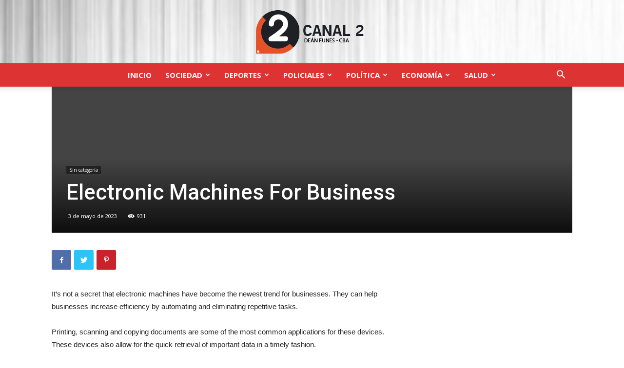

--- FILE ---
content_type: application/x-javascript
request_url: https://canal2deanfunes.com/wp-content/plugins/td-cloud-library/assets/js/js_files_for_front.min.js?ver=65cef19a395d126a22dc75f80542df4b
body_size: 5443
content:
"undefined"===typeof window.tdcPostSettings&&(window.tdcPostSettings={tdbTemplateType:"all"});if(window.tdbVue&&"undefined"!==typeof window.tdbVue.router){var eventHub=new Vue;Vue.component("image-links",{template:'\n            <a :class="classes" :href="link">{{text}}</a>\n        ',props:{classes:[],link:"",text:""}});new Vue({el:"#tdb-modal",router:window.tdbVue.router})}
(function(){function a(a,c,e,f,g,d,h){var b=jQuery(".tdb-"+a+"-templates");b.length&&"undefined"===typeof b.data("tdb-templates")&&("undefined"!==typeof d&&d.call(),d={action:"tdb_get_"+a+"_templates",_nonce:window.tdb_globals.wpRestNonce},d[a+"_id"]=c,jQuery.ajax({type:"POST",url:td_ajax_url,data:d,success:function(d,k,n){b.html("");"undefined"!==typeof h&&h.call();d=jQuery.parseJSON(d);var l="";_.isArray(d)&&d.length?("undefined"!==typeof f&&!0===f&&(l+='<div class="tdb-template-el tdb-'+a+'-template-el"><div class="tdb-template-el-id tdb-'+
a+'-template-id"></div><div class="tdb-template-el-title" data-type="'+a+'" data-action="'+e+'" title="Set as Global Template" data-'+a+'-id="'+c+'" data-template-id="">Global Template</div></div>'),l+='<div class="tdb-templates-header">Cloud Templates</div>',_.each(d,function(b,d,h){d="";"true"===b.is_current.toString()&&(d=" tdb-current");d='<div class="tdb-template-el tdb-'+a+"-template-el"+d+'"  data-template-id="'+b.template_id+'"><div class="tdb-template-el-id tdb-'+a+'-template-id">'+b.template_id+
'</div><div class="tdb-template-el-title" data-type="'+a+'" data-action="'+e+'" title="'+b.template_title+' - Set template for this post" data-'+a+'-id="'+c+'" data-template-id="'+b.template_id+'">'+b.template_title+'</div><div class="tdb-template-el-wrap"><div class="tdb-template-el-icon"><div class="tdb-template-el-options"><div title="Delete template" class="tdb-template-el-delete"></div><div title="Duplicate template" class="tdb-template-el-duplicate"></div><div title="Rename template" class="tdb-template-el-edit"></div></div></div></div>';
"undefined"!==typeof f&&!0===f&&(h="","undefined"!==typeof g&&""!==g&&(h='data-global-action="'+g+'"'),d+='<div class="tdb-template-el-global tdb-'+a+'-template-global" title="Set as Global Template" data-type="'+a+'" data-'+a+'-id="'+c+'" data-template-id="'+b.template_id+'" '+h+'><input type="checkbox" class="tdb-template-el-global-input tdb-'+a+'-template-global-input" '+(!0===b.is_global?"checked":"")+'><label></label><span class="tdb-template-el-global-checked tdb-'+a+'-template-global-checked">Global</span></div>');
l+=d+"</div>"}),b.append(l)):(b.append('<div class="tdb-templates-header">Cloud Templates</div>'),b.append('<div class="tdb-templates-desc">No cloud templates. Please import one or more templates from <b>Cloud Library</b>.</div>'));b.data("tdb-templates",!0)},error:function(a,b,c){}}))}jQuery(document).ready(function(){jQuery("#wp-admin-bar-tdb_template_builder_disabled a").click(function(a){a.preventDefault();alert("Please select tagDiv Builder Template from the theme panel or set a default template. The current page/post uses a template that is not editable.")});
jQuery("#wp-admin-bar-new-tdb_templates").hide()});jQuery("body").on("click","#wp-admin-bar-tdb_template_load",function(a){a.preventDefault();a=jQuery(this).attr("class");"undefined"!==typeof a&&(0===a.indexOf("singleid-")?window.tdbVue.router.push({name:"loadRoute",params:{wp_type:"single",templateType:"Single",assign_to_post:a.replace("singleid-","")}}):0===a.indexOf("categoryid-")?window.tdbVue.router.push({name:"loadRoute",params:{wp_type:"category",templateType:"Category",assign_to_category:a.replace("categoryid-",
"")}}):0===a.indexOf("404")?window.tdbVue.router.push({name:"loadRoute",params:{wp_type:"404",templateType:"404",assign_to_404:btoa(window.location.href)}}):0===a.indexOf("date")?window.tdbVue.router.push({name:"loadRoute",params:{wp_type:"date",templateType:"Date",assign_to_archive:btoa(window.location.href)}}):0===a.indexOf("search")?window.tdbVue.router.push({name:"loadRoute",params:{wp_type:"search",templateType:"Search",assign_to_search:btoa(window.location.href)}}):0===a.indexOf("attachment")?
window.tdbVue.router.push({name:"loadRoute",params:{wp_type:"attachment",templateType:"Attachment",assign_to_attachment:btoa(window.location.href)}}):0===a.indexOf("authorid")?window.tdbVue.router.push({name:"loadRoute",params:{wp_type:"author",templateType:"Author",assign_to_author:a.replace("authorid-","")}}):0===a.indexOf("tagid")&&window.tdbVue.router.push({name:"loadRoute",params:{wp_type:"tag",templateType:"Tag",assign_to_tag:a.replace("tagid-","")}}))}).on("click","#wp-admin-bar-tdb_template_single > a, #wp-admin-bar-tdb_template_category > a, #wp-admin-bar-tdb_template_404 > a, #wp-admin-bar-tdb_template_date > a, #wp-admin-bar-tdb_template_search > a, #wp-admin-bar-tdb_template_attachment > a, #wp-admin-bar-tdb_template_author > a, #wp-admin-bar-tdb_template_tag > a",
function(b){b.preventDefault();var c=jQuery(this),e=c.parent(),f=e.attr("class"),g="",d="",h="",k="";switch(e.attr("id")){case "wp-admin-bar-tdb_template_single":g="single";d="tdb_assign_single_template_to_post";h="tdb_assign_single_template_global";k=f.replace(g+"id-","");break;case "wp-admin-bar-tdb_template_category":g="category";d="tdb_assign_cat_template_to_cat";h="tdb_assign_cat_template_global";k=f.replace(g+"id-","");break;case "wp-admin-bar-tdb_template_404":g="404";d="tdb_assign_404_template_global";
h="";k=f.replace("templateid-","");break;case "wp-admin-bar-tdb_template_date":g="date";d="tdb_assign_date_template_global";h="";k=f.replace("templateid-","");break;case "wp-admin-bar-tdb_template_search":g="search";d="tdb_assign_search_template_global";h="";k=f.replace("templateid-","");break;case "wp-admin-bar-tdb_template_attachment":g="attachment";d="tdb_assign_attachment_template_global";h="";k=f.replace("templateid-","");break;case "wp-admin-bar-tdb_template_author":g="author";d="tdb_assign_author_template_to_author";
h="tdb_assign_author_template_global";k=f.replace(g+"id-","");break;case "wp-admin-bar-tdb_template_tag":g="tag",d="tdb_assign_tag_template_to_tag",h="tdb_assign_tag_template_global",k=f.replace(g+"id-","")}e=jQuery(".tdb-"+g+"-templates");e.length?b.currentTarget===this&&jQuery(b.target).parent().attr("id")==="wp-admin-bar-tdb_template_"+g&&(e.toggle(),c.toggleClass("tdb-templates-open"),c.toggleClass("tdb-templates-close")):(c.addClass("tdb-templates-loading"),e=jQuery('<div class="tdb-templates tdb-'+
g+'-templates" data-type="'+g+'"></div>'),e.insertAfter(c),e.show());a(g,k,d,""===h?!1:!0,h,void 0,function(){c.removeClass("tdb-templates-loading");c.addClass("tdb-templates-open")})}).on("click",".tdb-single-template-global label, .tdb-category-template-global label, .tdb-author-template-global label, .tdb-tag-template-global label",function(a){a.preventDefault();a=jQuery(this);var c=a.closest(".tdb-template-el-global"),b=c.data("type"),f=c.data("global-action");c=a.parent().data(b+"-id");var g=
a.parent().data("template-id"),d=jQuery(".tdb-templates");a={action:f,template_id:g,_nonce:window.tdb_globals.wpRestNonce};switch(b){case "single":a.single_id=c;break;case "category":a.category_id=c;break;case "tag":a.tag_id=c;break;case "author":a.author_id=c}jQuery.ajax({type:"POST",url:td_ajax_url,data:a,success:function(a,c,e){a=jQuery.parseJSON(a);"undefined"!==typeof a.reload&&window.location.reload();"undefined"!==typeof a.global_template_id&&(d.find(".tdb-"+b+'-template-global > input[type="checkbox"]').removeAttr("checked"),
d.find(".tdb-"+b+'-template-global[data-template-id="'+g+'"] > input[type="checkbox"]').attr("checked",!0))},error:function(a,c,b){}});return!1}).on("click",".tdb-template-el-title",function(a){a.preventDefault();if(a.target===a.currentTarget){var c=jQuery(this),b=c.data("action");a=c.data("type");var f=c.data(a+"-id");c=c.data("template-id");b={action:b,template_id:c,_nonce:window.tdb_globals.wpRestNonce};switch(a){case "single":b.single_id=f;break;case "category":b.category_id=f;break;case "author":b.author_id=
f;break;case "tag":b.tag_id=f}jQuery.ajax({type:"POST",url:td_ajax_url,data:b,success:function(a,b,c){"undefined"!==typeof jQuery.parseJSON(a).reload&&window.location.reload()},error:function(a,b,c){}});return!1}}).on("change",".tdb-template-el-title-input",function(a){a.preventDefault();a=jQuery(this);var c=a.closest(".tdb-templates"),b=a.closest(".tdb-template-el"),f=b.find(".tdb-template-el-title:first");c.data("type");c=b.data("template-id");f.html();jQuery.ajax({type:"POST",url:td_ajax_url,data:{action:"tdb_change_template_name",
template_id:c,template_title:a.val(),_nonce:window.tdb_globals.wpRestNonce},success:function(a,c,b){a=jQuery.parseJSON(a);"undefined"!==typeof a.template_id&&(f.html(a.template_title),f.removeData("title"))},error:function(a,c,b){}})}).on("click",".tdb-template-el-edit",function(a){a.preventDefault();var c=jQuery(this);a=c.closest(".tdb-templates");var b=c.closest(".tdb-template-el");c=b.find(".tdb-template-el-title:first");a.data("type");b.data("template-id");b=c.html();"undefined"===typeof c.data("title")&&
(a.find(".tdb-template-el-title").each(function(a,c){a=jQuery(c);c=a.data("title");"undefined"!==typeof c&&(a.html(c),a.removeData("title"))}),c.data("title",c.html()),c.html('<input class="tdb-template-el-title-input" type="text" value="'+b+'">'),c.find("input").focus().select())}).on("click",".tdb-template-el-duplicate",function(b){b.preventDefault();b=jQuery(this);var c=b.closest(".tdb-templates"),e=b.closest(".tdb-template-el"),f=e.find(".tdb-template-el-title:first"),g=c.data("type");b=e.data("template-id");
var d=f.html(),h=f.data(g+"-id"),k=f.data("action"),l="";0<=["single","category","tag","author"].indexOf(g)&&(e=e.find(".tdb-template-el-global:first"),e.length&&(l=e.data("global-action")));tdbApi.run({wpNonce:window.tdb_globals.wpRestNonce,cloudEndPoint:"td-cloud-library/new_template",post:{postId:b,templateType:g,templateName:d,duplicateTemplate:!0},done:function(b){c.removeData("tdb-templates");a(g,0<=["single","category","tag","author"].indexOf(g)?h:"",k,""===l?!1:!0,l)},error:function(a){console.log("td-cloud-library/new_template ( duplicate template ) - ERROR",
a)}});jQuery(".tdb-template-el-title-input").trigger("change")}).on("keyup",".tdb-template-el-title-input",function(a){27===a.keyCode&&jQuery(this).trigger("change")}).on("click",".tdb-template-el-delete",function(a){a=jQuery(this);a.closest(".tdb-templates");var c=a.closest(".tdb-template-el");a=c.data("template-id");jQuery.ajax({type:"POST",url:td_ajax_url,data:{action:"tdb_delete_template",template_id:a,_nonce:window.tdb_globals.wpRestNonce},success:function(a,b,g){a=jQuery.parseJSON(a);"undefined"!==
typeof a.reload&&window.location.reload();"undefined"!==typeof a.template_id&&c.remove()},error:function(a,c,b){}});jQuery(".tdb-template-el-title-input").trigger("change")}).on("click",function(a){a=jQuery(a.target);a.closest("#wp-admin-bar-tdb_template_single").length||a.closest("#wp-admin-bar-tdb_template_category").length||a.closest("#wp-admin-bar-tdb_template_404").length||a.closest("#wp-admin-bar-tdb_template_date").length||a.closest("#wp-admin-bar-tdb_template_search").length||a.closest("#wp-admin-bar-tdb_template_attachment").length||
a.closest("#wp-admin-bar-tdb_template_author").length||a.closest("#wp-admin-bar-tdb_template_tag").length||(a=jQuery(".tdb-templates"),a.length&&(a.hide(),a.prev("a").removeClass("tdb-templates-open").addClass("tdb-templates-close"),jQuery(".tdb-template-el-title-input").trigger("change")))})})();var tdbMenu={};
(function(){tdbMenu={items:[],item:function(){this.blockUid="";this._outsideClickArea=this._mainMenu=this._itemsWithSubmenu=null;this._outsideClickExcludedAreas="";this._openMenuClass="tdb-hover";this._openMenuBodyClass="tdb-open-menu";this._is_initialized=this.isMegaMenuParentPos=this.isMegaMenuFull=this.inComposer=!1},init:function(){tdbMenu.items=[]},_initialize_item:function(a){if(!0!==a._is_initialized){tdbMenu._setHover(a);var b=0<jQuery("."+a.blockUid).parents(".td-header-template-wrap").length;
0<a.jqueryObj.find(".tdb-menu .tdb-mega-menu .sub-menu").length&&(window.tdb_globals.isAjax?b||(a.isMegaMenuFull&&tdbMenu.megaMenuFull(a,a.inComposer),a.isMegaMenuParentPos&&tdbMenu.megaMenuParentPos(a,a.inComposer)):(a.isMegaMenuFull&&tdbMenu.megaMenuFull(a,a.inComposer),a.isMegaMenuParentPos&&tdbMenu.megaMenuParentPos(a,a.inComposer)));a._is_initialized=!0}},addItem:function(a){if("undefined"===typeof a.blockUid)throw"item.blockUid is not defined";tdbMenu.items.push(a);tdbMenu._initialize_item(a)},
deleteItem:function(a){for(var b=0;b<tdbMenu.items.length;b++)if(tdbMenu.items[b].blockUid===a)return tdbMenu.items.splice(b,1),!0;return!1},megaMenuFull:function(a,b){function c(){h=e.find(".tdb-menu .tdb-mega-menu .sub-menu");h.each(function(){d=-f.left+"px";jQuery(this).attr("style","left:"+d+"; width: "+jQuery("body").outerWidth()+"px !important")});k||(e.find(".tdb-mega-menu-inactive").removeClass("tdb-mega-menu-inactive"),k=!0)}var e=a.jqueryObj,f,g,d,h,k=!1;jQuery(window).resize(function(){setTimeout(function(){f=
e.offset();g=f.left;c();b&&setInterval(function(){f=e.offset();f.left!==g&&(c(),g=f.left)},1E3)},1500)});jQuery(window).resize()},megaMenuParentPos:function(a,b){function c(){d=e.find(".tdb-menu .tdb-mega-menu ul");d.show();d.each(function(){jQuery(this).css("left","");h=jQuery(this).offset();k=h.left;0>k?jQuery(this).offset({left:0}):(l=jQuery(window).width()-(k+jQuery(this).outerWidth()),0>l&&jQuery(this).offset({left:jQuery(window).width()-jQuery(this).outerWidth()}))});m||(e.find(".tdb-mega-menu-inactive").removeClass("tdb-mega-menu-inactive"),
m=!0);d.hide()}var e=a.jqueryObj,f,g,d,h,k,l,m=!1;setTimeout(function(){jQuery(window).resize(function(){f=e.offset();g=f.left;c();b&&setInterval(function(){f=e.offset();f.left!==g&&(c(),g=f.left)},1E3)});jQuery(window).resize()},60)},_getSubmenuPosition:function(a){var b=jQuery(window).width();a=a.children(".sub-menu").first();if(0<a.length){var c=a.offset().left+a.width();c>b&&(a.parent().parent().hasClass("tdb-menu")?a.css("left","-"+(c-b)+"px"):a.addClass("reversed").css("left","-"+(a.width()+
0)+"px"))}},_getMouseAngleDirection:function(a,b,c,e){return Math.atan2(c-a,e-b)/Math.PI*180},_setHover:function(a){var b=a.jqueryObj.find(".tdb-menu");b.supersubs({minWidth:10,maxWidth:20,extraWidth:1,applyMin:!0});var c=b.find(".menu-item-has-children > a, .tdb-mega-menu > a");c.parent().find(".sub-menu").first().css("display","none");if(tdDetect.isTouchDevice)jQuery(document).on("touchstart","body",function(b){var d=c.parent(),e=jQuery("body");e.hasClass(a._openMenuBodyClass)&&!d.is(b.target)&&
0===d.has(b.target).length&&(d.removeClass(a._openMenuClass),d.children(".sub-menu").hide(),e.removeClass(a._openMenuBodyClass))}),c.on("touchstart",function(b){b.preventDefault();b.stopPropagation();var d=jQuery(this);b=d.parent();var e=jQuery("body");b.hasClass(a._openMenuClass)?null!==d.attr("href")&&"#"!==d.attr("href")?window.location.href=d.attr("href"):((b.parent().hasClass("tdb-menu")||b.parent().hasClass("top-header-menu"))&&e.removeClass(a._openMenuBodyClass),b.removeClass(a._openMenuClass),
b.find(".sub-menu").hide(),b.find("li").removeClass(a._openMenuClass)):(b.parent().hasClass("tdb-menu")||b.parent().hasClass("top-header-menu")?(c.parent().removeClass(a._openMenuClass),c.parent().children(".sub-menu").hide()):(d=b.siblings(),d.removeClass(a._openMenuClass),d.find(".sub-menu").hide(),d.find("li").removeClass(a._openMenuClass)),b.addClass(a._openMenuClass),b.children(".sub-menu").show(),tdbMenu._getSubmenuPosition(b),e.addClass(a._openMenuBodyClass))});else{var e={},f,g=!0;b.on("mouseleave",
function(){c.parent().removeClass(a._openMenuClass);c.parent().children(".sub-menu").hide();e={}});b.find(".menu-item").hover(function(){var b=jQuery(this),h="",k,l;if(b.hasClass("menu-item-has-children")||b.hasClass("tdb-mega-menu"))if(b.parent().hasClass("tdb-menu"))if(jQuery.isEmptyObject(e))b.addClass(a._openMenuClass),b.children(".sub-menu").show(),e=b;else{if(b[0]!==e[0]){var m=l=k=0;var n=null;!0===g&&(g=!1,f=setTimeout(function(){c.parent().removeClass(a._openMenuClass);c.parent().children(".sub-menu").hide();
b.addClass(a._openMenuClass);b.children(".sub-menu").show();e=b},400));b.on("mousemove",function(d){5<=k?(k=0,n=tdbMenu._getMouseAngleDirection(l,m,d.pageX,d.pageY),l=d.pageX,m=d.pageY):(k++,0===l&&0===m&&(l=d.pageX,m=d.pageY));null!==n&&(85<n||-85>n)&&(c.parent().removeClass(a._openMenuClass),c.parent().children(".sub-menu").hide(),b.addClass(a._openMenuClass),b.children(".sub-menu").show(),b.off("mousemove"),clearTimeout(f),g=!0,e=b)})}}else h=b.siblings(),h.removeClass(a._openMenuClass),h.find(".sub-menu").hide(),
h.find("li").removeClass(a._openMenuClass),b.addClass(a._openMenuClass),b.children(".sub-menu").show(),tdbMenu._getSubmenuPosition(b);else b.parent().hasClass("tdb-menu")?jQuery.isEmptyObject(e)||(m=l=k=0,n=null,!0===g&&(g=!1,f=setTimeout(function(){c.parent().removeClass(a._openMenuClass);c.parent().children(".sub-menu").hide();e={}},400)),b.on("mousemove",function(d){5<=k?(k=0,n=tdbMenu._getMouseAngleDirection(l,m,d.pageX,d.pageY),l=d.pageX,m=d.pageY):(k++,0===l&&0===m&&(l=d.pageX,m=d.pageY));null!==
n&&(85<n||-85>n)&&(c.parent().removeClass(a._openMenuClass),c.parent().children(".sub-menu").hide(),b.off("mousemove"),clearTimeout(f),g=!0,e={})})):(e=b.parent(),h=b.siblings(),h.removeClass(a._openMenuClass),h.find(".sub-menu").hide(),h.find("li").removeClass(a._openMenuClass))},function(){var a=jQuery(this);!1===g&&(clearTimeout(f),g=!0);a.off("mousemove")})}},unsetHover:function(a){null!==a._itemsWithSubmenu&&a._itemsWithSubmenu.off();null!==a._outsideClickArea&&a._outsideClickArea.off()}}})();
var tdbMenuItemPullDown={};
(function(){tdbMenuItemPullDown={init:function(){setTimeout(function(){jQuery(".tdb-menu-items-pulldown").each(function(a,b){a=jQuery(b);var c=a.parent().attr("id"),e=jQuery("."+c);b="";"none"!==e.css("max-width")&&(b=e.css("max-width"));if(e.hasClass("tdb-menu-items-in-more")){var f=a.find(".tdb-menu:first"),g=f.parents(".tdb-menu-items-pulldown:first"),d=[],h=new tdPullDown.item;if(void 0!==e.css("display")&&"inline-block"===e.css("display")){var k=e.closest(".vc_column_container");g=k;e="";e=0!==
k.find(".tdc-elements").length?".tdc-elements":".wpb_wrapper";k.find(e+" > .td_block_wrap").each(function(){var a=.9*k.outerWidth(!0),b=jQuery(this).outerWidth(!0);if(jQuery(this).data("td-block-uid")!==c)if(b<a)d.push(jQuery(this));else return!1})}h.blockUid=c;h.horizontal_jquery_obj=f;h.vertical_jquery_obj=a.find(".tdb-menu-items-dropdown:first");h.horizontal_element_css_class="tdb-menu-item-button";h.horizontal_no_items_css_class="tdb-menu-items-empty";h.container_jquery_obj=g;h.horizontal_max_width=
b;h.excluded_jquery_elements=d;tdPullDown.add_item(h)}f.parents(".tdb-menu-items-pulldown:first").hasClass("tdb-menu-items-pulldown-inactive")&&f.parents(".tdb-menu-items-pulldown:first").removeClass("tdb-menu-items-pulldown-inactive")})},50)}}})();jQuery().ready(function(){tdbMenu.init()});jQuery(window).load(function(){tdbMenuItemPullDown.init()});var tdbSearch={};
(function(){tdbSearch={items:[],init:function(){tdbSearch.items=[]},item:function(){this.jqueryObj=this.blockAtts=this.blockUid=void 0;this._is_search_open=!1;this._last_request_results_count=this._current_selection_index=0;this._first_down_up=!0;this._resultsLimit=void 0;this._openSearchFormClass="";this._is_initialized=this.isSearchFormFull=this.inComposer=!1},_initialize_item:function(a){if(!0!==a._is_initialized){jQuery(document).on("click",function(b){jQuery("."+a.blockUid+" .tdb-head-search-form-input").get(0)!==
b.target&&!0===a._is_search_open&&tdbSearch.hide_search_box(a)});a.jqueryObj.find(".tdb-head-search-btn").on("click",function(b){b.preventDefault();b.stopPropagation();!0===a._is_search_open?tdbSearch.hide_search_box(a):tdbSearch.show_search_box(a)});a.jqueryObj.find(".tdb-head-search-form-input").keydown(function(b){if(b.which&&39===b.which||b.keyCode&&39===b.keyCode||b.which&&37===b.which||b.keyCode&&37===b.keyCode)tdbSearch.set_input_focus(a);else{if(b.which&&13===b.which||b.keyCode&&13===b.keyCode)return b=
a.jqueryObj.find(".tdb-aj-cur-element"),0<b.length?window.location=b.find(".entry-title a").attr("href"):jQuery(this).parent().parent().submit(),!1;if(b.which&&40===b.which||b.keyCode&&40===b.keyCode)return tdbSearch.move_prompt_down(a),!1;if(b.which&&38===b.which||b.keyCode&&38===b.keyCode)return tdbSearch.move_prompt_up(a),!1;(b.which&&8===b.which||b.keyCode&&8===b.keyCode)&&1===jQuery(this).val().length&&a.jqueryObj.find(".tdb-aj-search").empty();tdbSearch.set_input_focus(a);setTimeout(function(){tdbSearch.do_ajax_call(a)},
100);return!0}});var b=0<jQuery("."+a.blockUid).parents(".td-header-template-wrap").length;window.tdb_globals.isAjax?b||(a.isSearchFormFull?tdbSearch.searchFormWidth(a,!0,a.inComposer):tdbSearch.searchFormWidth(a,!1,a.inComposer)):a.isSearchFormFull?tdbSearch.searchFormWidth(a,!0,a.inComposer):tdbSearch.searchFormWidth(a,!1,a.inComposer);a._is_initialized=!0}},addItem:function(a){if("undefined"===typeof a.blockUid)throw"item.blockUid is not defined";tdbSearch.items.push(a);tdbSearch._initialize_item(a)},
deleteItem:function(a){for(var b=0;b<tdbSearch.items.length;b++)if(tdbSearch.items[b].blockUid===a)return tdbSearch.items.splice(b,1),!0;return!1},searchFormWidth:function(a,b,c){function e(){h=-g.left+"px";k.attr("style",k.attr("style")+";left:"+h)}var f=a.jqueryObj,g,d,h,k=f.find(".tdb-drop-down-search");jQuery(window).resize(function(){k.attr("style","width: "+jQuery("body").outerWidth()+"px !important");b&&setTimeout(function(){g=f.offset();d=g.left;e();c&&setInterval(function(){g=f.offset();
g.left!==d&&(e(),d=g.left)},1E3)},500)});jQuery(window).resize()},show_search_box:function(a){a.jqueryObj.find(".tdb-drop-down-search").addClass(a._openSearchFormClass);!0!==tdDetect.isIos&&setTimeout(function(){document.querySelector("."+a.blockUid+" .tdb-head-search-form-input").focus()},200);a._is_search_open=!0},hide_search_box:function(a){a.jqueryObj.find(".tdb-drop-down-search").removeClass(a._openSearchFormClass);a._is_search_open=!1},move_prompt_up:function(a){!0===a._first_down_up?(a._first_down_up=
!1,0===a._current_selection_index?a._current_selection_index=a._last_request_results_count-1:a._current_selection_index--):0===a._current_selection_index?a._current_selection_index=a._last_request_results_count:a._current_selection_index--;tdbSearch._repaintCurrentElement(a)},move_prompt_down:function(a){!0===a._first_down_up?a._first_down_up=!1:a._current_selection_index===a._last_request_results_count?a._current_selection_index=0:a._current_selection_index++;tdbSearch._repaintCurrentElement(a)},
set_input_focus:function(a){a._current_selection_index=0;a._first_down_up=!0;a.jqueryObj.find(".tdb-search-form").fadeTo(100,1);a.jqueryObj.find(".td_module_wrap").removeClass("tdb-aj-cur-element")},remove_input_focus:function(a){0!==a._last_request_results_count&&a.jqueryObj.find(".tdb-head-search-form-input").addClass("tdb-head-search-nofocus")},_repaintCurrentElement:function(a){a.jqueryObj.find(".td_module_wrap").removeClass("tdb-aj-cur-element");a._current_selection_index>a._last_request_results_count-
1?(a.jqueryObj.find(".tdb-search-form").fadeTo(100,1),a.jqueryObj.find(".tdb-head-search-form-input").removeClass("tdb-head-search-nofocus")):(tdbSearch.remove_input_focus(a),a.jqueryObj.find(".td_module_wrap").eq(a._current_selection_index).addClass("tdb-aj-cur-element"))},do_ajax_call:function(a){var b=a.jqueryObj.find(".tdb-head-search-form-input").val();""===b?tdbSearch.set_input_focus(a):tdLocalCache.exist("tdb-"+b)?tdbSearch.process_ajax_response(tdLocalCache.get("tdb-"+b),a):jQuery.ajax({type:"POST",
url:td_ajax_url,data:{action:"td_ajax_search",module:"tdb_module_search",atts:a.blockAtts,td_string:b,limit:a._resultsLimit},success:function(c,e,f){tdLocalCache.set("tdb-"+b,c);tdbSearch.process_ajax_response(c,a)},error:function(a,b,f){window.console.log(f)}})},process_ajax_response:function(a,b){var c=b.jqueryObj.find(".tdb-head-search-form-input").val(),e=b.jqueryObj.find(".tdb-aj-search");""===c?e.empty():(a=jQuery.parseJSON(a),a.td_search_query===c&&(b._current_selection_index=0,b._last_request_results_count=
a.td_total_in_list,b._first_down_up=!0,e.html(a.td_data),"undefined"!==typeof window.tdAnimationStack&&!0===window.tdAnimationStack.activated&&(window.tdAnimationStack.check_for_new_items(".tdb-aj-search .td-animation-stack",window.tdAnimationStack.SORTED_METHOD.sort_left_to_right,!0,!1),window.tdAnimationStack.compute_items(!1))))},hideAllItems:function(){tdbSearch.items.forEach(function(a){tdbSearch.hide_search_box(a)})}}})();jQuery().ready(function(){tdbSearch.init()});

